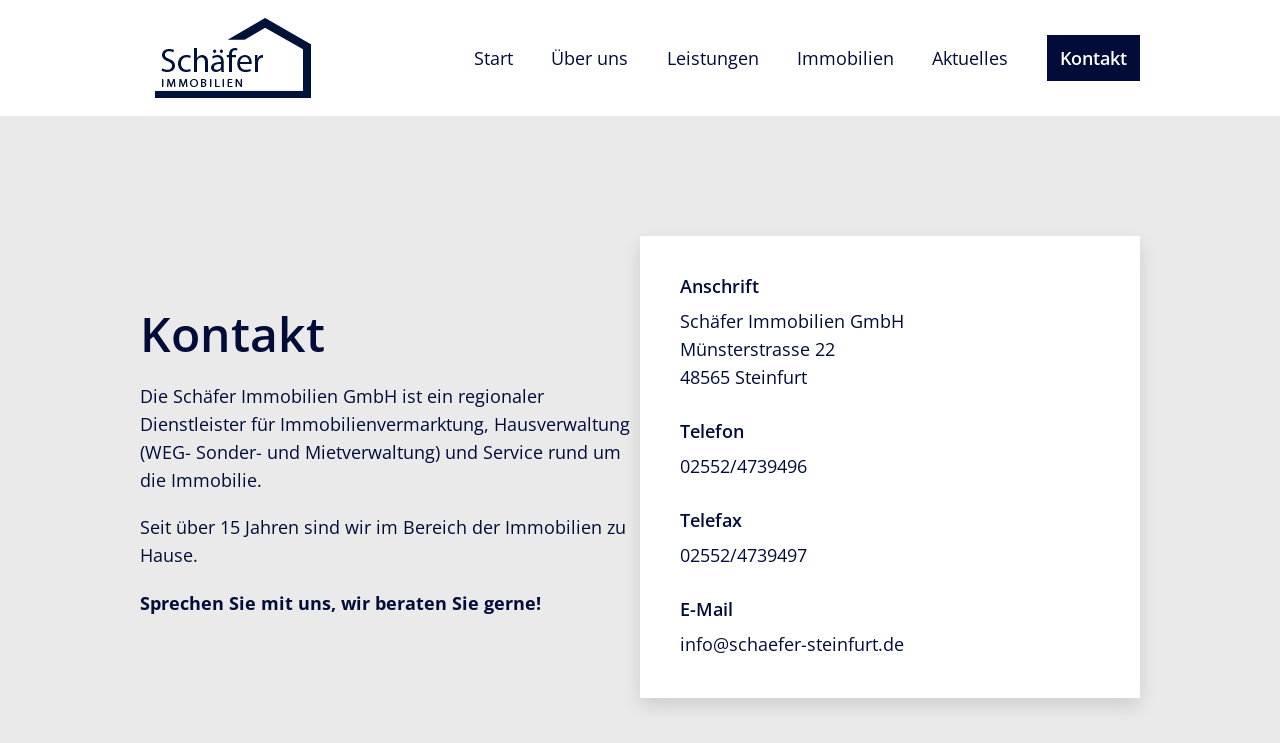

--- FILE ---
content_type: text/html; charset=UTF-8
request_url: https://schaefer-steinfurt.de/kontakt/
body_size: 53773
content:
<!doctype html>
<html lang="de" >
<head>
	<meta charset="UTF-8" />
	<meta name="viewport" content="width=device-width, initial-scale=1.0" />
	<meta name='robots' content='index, follow, max-image-preview:large, max-snippet:-1, max-video-preview:-1' />

	<!-- This site is optimized with the Yoast SEO plugin v20.6 - https://yoast.com/wordpress/plugins/seo/ -->
	<title>Kontakt - Schäfer Immobilien GmbH</title>
	<meta name="description" content="Sie möchten Ihre Immobilie verkaufen oder sind auf der Suche nach einem neuen Domiziel. Wir übernehmen das für Sie. So erreichen Sie uns!" />
	<link rel="canonical" href="https://schaefer-steinfurt.de/kontakt/" />
	<meta property="og:locale" content="de_DE" />
	<meta property="og:type" content="article" />
	<meta property="og:title" content="Kontakt - Schäfer Immobilien GmbH" />
	<meta property="og:description" content="Sie möchten Ihre Immobilie verkaufen oder sind auf der Suche nach einem neuen Domiziel. Wir übernehmen das für Sie. So erreichen Sie uns!" />
	<meta property="og:url" content="https://schaefer-steinfurt.de/kontakt/" />
	<meta property="og:site_name" content="Schäfer Immobilien GmbH" />
	<meta property="article:modified_time" content="2022-08-29T12:46:06+00:00" />
	<meta name="twitter:card" content="summary_large_image" />
	<meta name="twitter:label1" content="Geschätzte Lesezeit" />
	<meta name="twitter:data1" content="1 Minute" />
	<script type="application/ld+json" class="yoast-schema-graph">{"@context":"https://schema.org","@graph":[{"@type":"WebPage","@id":"https://schaefer-steinfurt.de/kontakt/","url":"https://schaefer-steinfurt.de/kontakt/","name":"Kontakt - Schäfer Immobilien GmbH","isPartOf":{"@id":"https://schaefer-steinfurt.de/#website"},"datePublished":"2017-06-23T23:26:14+00:00","dateModified":"2022-08-29T12:46:06+00:00","description":"Sie möchten Ihre Immobilie verkaufen oder sind auf der Suche nach einem neuen Domiziel. Wir übernehmen das für Sie. So erreichen Sie uns!","breadcrumb":{"@id":"https://schaefer-steinfurt.de/kontakt/#breadcrumb"},"inLanguage":"de","potentialAction":[{"@type":"ReadAction","target":["https://schaefer-steinfurt.de/kontakt/"]}]},{"@type":"BreadcrumbList","@id":"https://schaefer-steinfurt.de/kontakt/#breadcrumb","itemListElement":[{"@type":"ListItem","position":1,"name":"Startseite","item":"https://schaefer-steinfurt.de/"},{"@type":"ListItem","position":2,"name":"Kontakt"}]},{"@type":"WebSite","@id":"https://schaefer-steinfurt.de/#website","url":"https://schaefer-steinfurt.de/","name":"Schäfer Immobilien GmbH","description":"","publisher":{"@id":"https://schaefer-steinfurt.de/#organization"},"potentialAction":[{"@type":"SearchAction","target":{"@type":"EntryPoint","urlTemplate":"https://schaefer-steinfurt.de/?s={search_term_string}"},"query-input":"required name=search_term_string"}],"inLanguage":"de"},{"@type":"Organization","@id":"https://schaefer-steinfurt.de/#organization","name":"Schäfer Immobilien Service Steinfurt","url":"https://schaefer-steinfurt.de/","logo":{"@type":"ImageObject","inLanguage":"de","@id":"https://schaefer-steinfurt.de/#/schema/logo/image/","url":"","contentUrl":"","caption":"Schäfer Immobilien Service Steinfurt"},"image":{"@id":"https://schaefer-steinfurt.de/#/schema/logo/image/"}}]}</script>
	<!-- / Yoast SEO plugin. -->


<link rel='dns-prefetch' href='//s.w.org' />
<link rel="alternate" type="application/rss+xml" title="Schäfer Immobilien GmbH &raquo; Feed" href="https://schaefer-steinfurt.de/feed/" />
<link rel="alternate" type="application/rss+xml" title="Schäfer Immobilien GmbH &raquo; Kommentar-Feed" href="https://schaefer-steinfurt.de/comments/feed/" />
<script>
window._wpemojiSettings = {"baseUrl":"https:\/\/s.w.org\/images\/core\/emoji\/14.0.0\/72x72\/","ext":".png","svgUrl":"https:\/\/s.w.org\/images\/core\/emoji\/14.0.0\/svg\/","svgExt":".svg","source":{"concatemoji":"https:\/\/schaefer-steinfurt.de\/wp-includes\/js\/wp-emoji-release.min.js?ver=6.0.11"}};
/*! This file is auto-generated */
!function(e,a,t){var n,r,o,i=a.createElement("canvas"),p=i.getContext&&i.getContext("2d");function s(e,t){var a=String.fromCharCode,e=(p.clearRect(0,0,i.width,i.height),p.fillText(a.apply(this,e),0,0),i.toDataURL());return p.clearRect(0,0,i.width,i.height),p.fillText(a.apply(this,t),0,0),e===i.toDataURL()}function c(e){var t=a.createElement("script");t.src=e,t.defer=t.type="text/javascript",a.getElementsByTagName("head")[0].appendChild(t)}for(o=Array("flag","emoji"),t.supports={everything:!0,everythingExceptFlag:!0},r=0;r<o.length;r++)t.supports[o[r]]=function(e){if(!p||!p.fillText)return!1;switch(p.textBaseline="top",p.font="600 32px Arial",e){case"flag":return s([127987,65039,8205,9895,65039],[127987,65039,8203,9895,65039])?!1:!s([55356,56826,55356,56819],[55356,56826,8203,55356,56819])&&!s([55356,57332,56128,56423,56128,56418,56128,56421,56128,56430,56128,56423,56128,56447],[55356,57332,8203,56128,56423,8203,56128,56418,8203,56128,56421,8203,56128,56430,8203,56128,56423,8203,56128,56447]);case"emoji":return!s([129777,127995,8205,129778,127999],[129777,127995,8203,129778,127999])}return!1}(o[r]),t.supports.everything=t.supports.everything&&t.supports[o[r]],"flag"!==o[r]&&(t.supports.everythingExceptFlag=t.supports.everythingExceptFlag&&t.supports[o[r]]);t.supports.everythingExceptFlag=t.supports.everythingExceptFlag&&!t.supports.flag,t.DOMReady=!1,t.readyCallback=function(){t.DOMReady=!0},t.supports.everything||(n=function(){t.readyCallback()},a.addEventListener?(a.addEventListener("DOMContentLoaded",n,!1),e.addEventListener("load",n,!1)):(e.attachEvent("onload",n),a.attachEvent("onreadystatechange",function(){"complete"===a.readyState&&t.readyCallback()})),(e=t.source||{}).concatemoji?c(e.concatemoji):e.wpemoji&&e.twemoji&&(c(e.twemoji),c(e.wpemoji)))}(window,document,window._wpemojiSettings);
</script>
<style>
img.wp-smiley,
img.emoji {
	display: inline !important;
	border: none !important;
	box-shadow: none !important;
	height: 1em !important;
	width: 1em !important;
	margin: 0 0.07em !important;
	vertical-align: -0.1em !important;
	background: none !important;
	padding: 0 !important;
}
</style>
	<link rel='stylesheet' id='wp-block-library-css'  href='https://schaefer-steinfurt.de/wp-includes/css/dist/block-library/style.min.css?ver=6.0.11' media='all' />
<link rel='stylesheet' id='twentig-blocks-css'  href='https://schaefer-steinfurt.de/wp-content/plugins/twentig/dist/style-index.css?ver=75fec19f619acfe1994e' media='all' />
<link rel='stylesheet' id='twenty-twenty-one-custom-color-overrides-css'  href='https://schaefer-steinfurt.de/wp-content/themes/twentytwentyone/assets/css/custom-color-overrides.css?ver=2.7' media='all' />
<style id='twenty-twenty-one-custom-color-overrides-inline-css'>
:root .editor-styles-wrapper{--global--color-background: #eaeaea;--global--color-primary: #000;--global--color-secondary: #000;--button--color-background: #000;--button--color-text-hover: #000;}
</style>
<style id='global-styles-inline-css'>
body{--wp--preset--color--black: #000000;--wp--preset--color--cyan-bluish-gray: #abb8c3;--wp--preset--color--white: #FFFFFF;--wp--preset--color--pale-pink: #f78da7;--wp--preset--color--vivid-red: #cf2e2e;--wp--preset--color--luminous-vivid-orange: #ff6900;--wp--preset--color--luminous-vivid-amber: #fcb900;--wp--preset--color--light-green-cyan: #7bdcb5;--wp--preset--color--vivid-green-cyan: #00d084;--wp--preset--color--pale-cyan-blue: #8ed1fc;--wp--preset--color--vivid-cyan-blue: #0693e3;--wp--preset--color--vivid-purple: #9b51e0;--wp--preset--color--dark-gray: #28303D;--wp--preset--color--gray: #39414D;--wp--preset--color--green: #D1E4DD;--wp--preset--color--blue: #D1DFE4;--wp--preset--color--purple: #D1D1E4;--wp--preset--color--red: #E4D1D1;--wp--preset--color--orange: #E4DAD1;--wp--preset--color--yellow: #EEEADD;--wp--preset--color--subtle: #e0e0e0;--wp--preset--gradient--vivid-cyan-blue-to-vivid-purple: linear-gradient(135deg,rgba(6,147,227,1) 0%,rgb(155,81,224) 100%);--wp--preset--gradient--light-green-cyan-to-vivid-green-cyan: linear-gradient(135deg,rgb(122,220,180) 0%,rgb(0,208,130) 100%);--wp--preset--gradient--luminous-vivid-amber-to-luminous-vivid-orange: linear-gradient(135deg,rgba(252,185,0,1) 0%,rgba(255,105,0,1) 100%);--wp--preset--gradient--luminous-vivid-orange-to-vivid-red: linear-gradient(135deg,rgba(255,105,0,1) 0%,rgb(207,46,46) 100%);--wp--preset--gradient--very-light-gray-to-cyan-bluish-gray: linear-gradient(135deg,rgb(238,238,238) 0%,rgb(169,184,195) 100%);--wp--preset--gradient--cool-to-warm-spectrum: linear-gradient(135deg,rgb(74,234,220) 0%,rgb(151,120,209) 20%,rgb(207,42,186) 40%,rgb(238,44,130) 60%,rgb(251,105,98) 80%,rgb(254,248,76) 100%);--wp--preset--gradient--blush-light-purple: linear-gradient(135deg,rgb(255,206,236) 0%,rgb(152,150,240) 100%);--wp--preset--gradient--blush-bordeaux: linear-gradient(135deg,rgb(254,205,165) 0%,rgb(254,45,45) 50%,rgb(107,0,62) 100%);--wp--preset--gradient--luminous-dusk: linear-gradient(135deg,rgb(255,203,112) 0%,rgb(199,81,192) 50%,rgb(65,88,208) 100%);--wp--preset--gradient--pale-ocean: linear-gradient(135deg,rgb(255,245,203) 0%,rgb(182,227,212) 50%,rgb(51,167,181) 100%);--wp--preset--gradient--electric-grass: linear-gradient(135deg,rgb(202,248,128) 0%,rgb(113,206,126) 100%);--wp--preset--gradient--midnight: linear-gradient(135deg,rgb(2,3,129) 0%,rgb(40,116,252) 100%);--wp--preset--gradient--purple-to-yellow: linear-gradient(160deg, #D1D1E4 0%, #EEEADD 100%);--wp--preset--gradient--yellow-to-purple: linear-gradient(160deg, #EEEADD 0%, #D1D1E4 100%);--wp--preset--gradient--green-to-yellow: linear-gradient(160deg, #D1E4DD 0%, #EEEADD 100%);--wp--preset--gradient--yellow-to-green: linear-gradient(160deg, #EEEADD 0%, #D1E4DD 100%);--wp--preset--gradient--red-to-yellow: linear-gradient(160deg, #E4D1D1 0%, #EEEADD 100%);--wp--preset--gradient--yellow-to-red: linear-gradient(160deg, #EEEADD 0%, #E4D1D1 100%);--wp--preset--gradient--purple-to-red: linear-gradient(160deg, #D1D1E4 0%, #E4D1D1 100%);--wp--preset--gradient--red-to-purple: linear-gradient(160deg, #E4D1D1 0%, #D1D1E4 100%);--wp--preset--duotone--dark-grayscale: url('#wp-duotone-dark-grayscale');--wp--preset--duotone--grayscale: url('#wp-duotone-grayscale');--wp--preset--duotone--purple-yellow: url('#wp-duotone-purple-yellow');--wp--preset--duotone--blue-red: url('#wp-duotone-blue-red');--wp--preset--duotone--midnight: url('#wp-duotone-midnight');--wp--preset--duotone--magenta-yellow: url('#wp-duotone-magenta-yellow');--wp--preset--duotone--purple-green: url('#wp-duotone-purple-green');--wp--preset--duotone--blue-orange: url('#wp-duotone-blue-orange');--wp--preset--font-size--small: 16.2px;--wp--preset--font-size--medium: 20.25px;--wp--preset--font-size--large: 24px;--wp--preset--font-size--x-large: 42px;--wp--preset--font-size--extra-small: 14.4px;--wp--preset--font-size--normal: 18px;--wp--preset--font-size--h-3: 32px;--wp--preset--font-size--extra-large: 40px;--wp--preset--font-size--h-2: 48px;--wp--preset--font-size--huge: 56px;--wp--preset--font-size--gigantic: 144px;}.has-black-color{color: var(--wp--preset--color--black) !important;}.has-cyan-bluish-gray-color{color: var(--wp--preset--color--cyan-bluish-gray) !important;}.has-white-color{color: var(--wp--preset--color--white) !important;}.has-pale-pink-color{color: var(--wp--preset--color--pale-pink) !important;}.has-vivid-red-color{color: var(--wp--preset--color--vivid-red) !important;}.has-luminous-vivid-orange-color{color: var(--wp--preset--color--luminous-vivid-orange) !important;}.has-luminous-vivid-amber-color{color: var(--wp--preset--color--luminous-vivid-amber) !important;}.has-light-green-cyan-color{color: var(--wp--preset--color--light-green-cyan) !important;}.has-vivid-green-cyan-color{color: var(--wp--preset--color--vivid-green-cyan) !important;}.has-pale-cyan-blue-color{color: var(--wp--preset--color--pale-cyan-blue) !important;}.has-vivid-cyan-blue-color{color: var(--wp--preset--color--vivid-cyan-blue) !important;}.has-vivid-purple-color{color: var(--wp--preset--color--vivid-purple) !important;}.has-black-background-color{background-color: var(--wp--preset--color--black) !important;}.has-cyan-bluish-gray-background-color{background-color: var(--wp--preset--color--cyan-bluish-gray) !important;}.has-white-background-color{background-color: var(--wp--preset--color--white) !important;}.has-pale-pink-background-color{background-color: var(--wp--preset--color--pale-pink) !important;}.has-vivid-red-background-color{background-color: var(--wp--preset--color--vivid-red) !important;}.has-luminous-vivid-orange-background-color{background-color: var(--wp--preset--color--luminous-vivid-orange) !important;}.has-luminous-vivid-amber-background-color{background-color: var(--wp--preset--color--luminous-vivid-amber) !important;}.has-light-green-cyan-background-color{background-color: var(--wp--preset--color--light-green-cyan) !important;}.has-vivid-green-cyan-background-color{background-color: var(--wp--preset--color--vivid-green-cyan) !important;}.has-pale-cyan-blue-background-color{background-color: var(--wp--preset--color--pale-cyan-blue) !important;}.has-vivid-cyan-blue-background-color{background-color: var(--wp--preset--color--vivid-cyan-blue) !important;}.has-vivid-purple-background-color{background-color: var(--wp--preset--color--vivid-purple) !important;}.has-black-border-color{border-color: var(--wp--preset--color--black) !important;}.has-cyan-bluish-gray-border-color{border-color: var(--wp--preset--color--cyan-bluish-gray) !important;}.has-white-border-color{border-color: var(--wp--preset--color--white) !important;}.has-pale-pink-border-color{border-color: var(--wp--preset--color--pale-pink) !important;}.has-vivid-red-border-color{border-color: var(--wp--preset--color--vivid-red) !important;}.has-luminous-vivid-orange-border-color{border-color: var(--wp--preset--color--luminous-vivid-orange) !important;}.has-luminous-vivid-amber-border-color{border-color: var(--wp--preset--color--luminous-vivid-amber) !important;}.has-light-green-cyan-border-color{border-color: var(--wp--preset--color--light-green-cyan) !important;}.has-vivid-green-cyan-border-color{border-color: var(--wp--preset--color--vivid-green-cyan) !important;}.has-pale-cyan-blue-border-color{border-color: var(--wp--preset--color--pale-cyan-blue) !important;}.has-vivid-cyan-blue-border-color{border-color: var(--wp--preset--color--vivid-cyan-blue) !important;}.has-vivid-purple-border-color{border-color: var(--wp--preset--color--vivid-purple) !important;}.has-vivid-cyan-blue-to-vivid-purple-gradient-background{background: var(--wp--preset--gradient--vivid-cyan-blue-to-vivid-purple) !important;}.has-light-green-cyan-to-vivid-green-cyan-gradient-background{background: var(--wp--preset--gradient--light-green-cyan-to-vivid-green-cyan) !important;}.has-luminous-vivid-amber-to-luminous-vivid-orange-gradient-background{background: var(--wp--preset--gradient--luminous-vivid-amber-to-luminous-vivid-orange) !important;}.has-luminous-vivid-orange-to-vivid-red-gradient-background{background: var(--wp--preset--gradient--luminous-vivid-orange-to-vivid-red) !important;}.has-very-light-gray-to-cyan-bluish-gray-gradient-background{background: var(--wp--preset--gradient--very-light-gray-to-cyan-bluish-gray) !important;}.has-cool-to-warm-spectrum-gradient-background{background: var(--wp--preset--gradient--cool-to-warm-spectrum) !important;}.has-blush-light-purple-gradient-background{background: var(--wp--preset--gradient--blush-light-purple) !important;}.has-blush-bordeaux-gradient-background{background: var(--wp--preset--gradient--blush-bordeaux) !important;}.has-luminous-dusk-gradient-background{background: var(--wp--preset--gradient--luminous-dusk) !important;}.has-pale-ocean-gradient-background{background: var(--wp--preset--gradient--pale-ocean) !important;}.has-electric-grass-gradient-background{background: var(--wp--preset--gradient--electric-grass) !important;}.has-midnight-gradient-background{background: var(--wp--preset--gradient--midnight) !important;}.has-small-font-size{font-size: var(--wp--preset--font-size--small) !important;}.has-medium-font-size{font-size: var(--wp--preset--font-size--medium) !important;}.has-large-font-size{font-size: var(--wp--preset--font-size--large) !important;}.has-x-large-font-size{font-size: var(--wp--preset--font-size--x-large) !important;}
</style>
<link rel='stylesheet' id='twenty-twenty-one-style-css'  href='https://schaefer-steinfurt.de/wp-content/plugins/twentig/dist/css/twentytwentyone/theme-style.min.css?ver=1.5' media='all' />
<style id='twenty-twenty-one-style-inline-css'>
:root{--global--color-background: #eaeaea;--global--color-primary: #000;--global--color-secondary: #000;--button--color-background: #000;--button--color-text-hover: #000;}
</style>
<link rel='stylesheet' id='twenty-twenty-one-print-style-css'  href='https://schaefer-steinfurt.de/wp-content/themes/twentytwentyone/assets/css/print.css?ver=2.7' media='print' />
<link rel='stylesheet' id='twentig-twentyone-css'  href='https://schaefer-steinfurt.de/wp-content/plugins/twentig/dist/css/twentytwentyone/style.min.css?ver=1.4.7' media='all' />
<style id='twentig-twentyone-inline-css'>
.primary-navigation .menu-button a{text-decoration:none!important;padding-left:16px;padding-right:16px;font-weight:var(--button--font-weight);font-family:var(--button--font-family);border-radius:var(--button--border-radius);text-transform:none;letter-spacing:normal}#site-navigation .menu-button a,#site-navigation .menu-button a:focus{background-color:var(--header--color-text);color:var(--header--color-background,var(--global--color-background))}#site-navigation .menu-button a:hover,#site-navigation .menu-button a:focus{opacity:0.9;outline-offset:4px!important}.social-item + .menu-button,.menu-search + .social-item{margin-inline-start:25px}.menu-search + .menu-button{margin-inline-start:35px}.header-actions .menu-button:last-child{margin-inline-end:var(--primary-nav--padding)}.header-actions .social-item:first-child{margin-inline-start:calc(0px - var(--primary-nav--padding))}@media only screen and (max-width:481px){.primary-menu-container{display:block}ul.header-actions{margin-inline-start:0;padding-bottom:120px;justify-content:flex-start}.header-actions .menu-search{margin:0 0 35px;width:100%}.header-actions .menu-search:last-child{margin-bottom:0}.header-actions .search-field{width:100%;border-color:currentColor;font-size:var(--primary-nav--font-size-mobile)}.header-actions li.social-item{margin-inline-start:calc(0px - var(--primary-nav--padding))}.header-actions .social-item + .social-item{margin-inline-start:0}.header-actions .social-item a{padding:var(--primary-nav--padding)}.header-actions .menu-button{width:100%;margin:0}.header-actions .menu-button a{display:inline-block}.header-actions .social-item + .menu-button{margin-top:35px}.header-actions .menu-search + .menu-button{margin-top:15px}}#colophon{padding:0;max-width:none;color:var(--footer--color-text)}.footer-custom .has-text-color a:not(.wp-block-button__link){color:currentColor}.footer-custom>:not(.alignfull):not(.alignwide){max-width:var(--responsive--aligndefault-width);margin-left:auto;margin-right:auto}.widget-area{font-size:min(var(--footer--font-size),18px);color:var(--widgets--color-text,var(--footer--color-text))}.tw-footer-widgets-bg .widget-area{background-color:var(--widgets--color-background,var(--footer--color-background));max-width:none;padding:calc(1.333 * var(--global--spacing-vertical)) calc((100% - var(--responsive--alignwide-width)) / 2)}.tw-footer-widgets-full .widget-area{padding-left:var(--responsive--alignfull-padding);padding-right:var(--responsive--alignfull-padding);max-width:none}.tw-footer-monocolor .widget-area{padding-bottom:calc(0.666 * var(--global--spacing-vertical))}.widget-area .widget a{color:var(--widgets--color-link,var(--footer--color-link))}@media (max-width:481px){.widget-area>*{margin-top:var(--global--spacing-vertical);margin-bottom:var(--global--spacing-vertical)}}@media only screen and (max-width:1023px){.widget-area{column-gap:40px}}:root{--max--alignwide-width:1000px;--max--aligndefault-width:1000px;--font-base:'Open Sans',sans-serif;--global--font-size-base:1.125rem;--global--line-height-body:1.6;--font-headings:'Open Sans',sans-serif;--heading--font-weight:600;--heading--font-weight-page-title:600;--heading--font-weight-strong:600;--widget--font-weight-title:600;--global--font-size-xxl:3.5rem;--primary-nav--font-size:1.125rem;--primary-nav--font-weight:400;--button--padding-vertical:12px;--button--padding-horizontal:24px;--button--font-size:var(--global--font-size-sm);--archive-img-ratio:66.66667%;--global--color-primary:#010c39;--global--color-secondary:#010c39;--content--color--link:#010c39;--header--color-background:#ffffff;--header--color-text:#010c39;--header--color-link-hover:#010c39;--footer--color-background:#dddddd;--footer--color-text:#010c39;--footer--color-link:#010c39;--footer--color-link-hover:#010c39;--footer--color-link:#010c39;--footer--color-link-hover:#010c39;--widgets--color-background:#ffffff}:root{--logo--height:80px;--logo--height-mobile:42.67px}.site-footer a,.widget-area a{text-decoration:none}.site-footer a:hover,.widget-area a:hover,.site-footer a:focus,.widget-area a:focus{text-decoration:underline}.footer-navigation-wrapper li a:hover{text-decoration-style:solid}:root .has-subtle-background-color,:root .has-subtle-background-background-color{background-color:#e0e0e0}:root .has-subtle-color{color:#e0e0e0}:not(.has-text-color).has-green-background-color[class],:not(.has-text-color).has-blue-background-color[class],:not(.has-text-color).has-purple-background-color[class],:not(.has-text-color).has-red-background-color[class],:not(.has-text-color).has-orange-background-color[class],:not(.has-text-color).has-yellow-background-color[class]{color:var(--global--color-primary)}.footer-custom a{color:var(--footer--color-link)}#page input[type=submit],#page .wp-block-button:not(.is-style-outline) .wp-block-button__link:not(.has-background),.wp-block-file .wp-block-file__button{background-color:#010c39;border-color:#010c39;color:#ffffff}#page .wp-block-button.is-style-outline .wp-block-button__link:not(.has-background):not(.has-text-color){border-color:#010c39;color:#010c39}#site-navigation .menu-button a,#site-navigation .menu-button a:focus{background-color:#010c39;color:#ffffff}input[type=submit]:hover,input[type=submit]:focus,input[type=submit]:active,.wp-block-button:not(.is-style-outline) .wp-block-button__link:not(.has-background):hover,.wp-block-button:not(.is-style-outline) .wp-block-button__link:not(.has-background):focus,.wp-block-button:not(.is-style-outline) .wp-block-button__link:not(.has-background):active,.wp-block-button.is-style-outline .wp-block-button__link:not(.has-text-color):hover,.wp-block-button.is-style-outline .wp-block-button__link:not(.has-text-color):focus,.wp-block-button.is-style-outline .wp-block-button__link:not(.has-text-color):active,.wp-block-file .wp-block-file__button:hover,.wp-block-file .wp-block-file__button:focus,.wp-block-file .wp-block-file__button:active{background-color:#010c39!important;border-color:#010c39!important;color:#ffffff!important}#site-navigation .menu-button a:hover,#site-navigation .menu-button a:focus{opacity:1;background-color:#010c39!important;color:#ffffff!important}@media(max-width:651px){.site-logo .custom-logo{max-width:96px;max-height:none!important}}
</style>
<style id='twentig-webfonts-inline-css'>
/* cyrillic-ext */ @font-face{font-family:'Open Sans';font-style:italic;font-weight:400;font-stretch:100%;font-display:swap;src:url(https://schaefer-steinfurt.de/wp-content/fonts/open-sans/memQYaGs126MiZpBA-UFUIcVXSCEkx2cmqvXlWq8tWZ0Pw86hd0Rk8ZkWV0ewJER.woff2) format('woff2');unicode-range:U+0460-052F,U+1C80-1C88,U+20B4,U+2DE0-2DFF,U+A640-A69F,U+FE2E-FE2F}/* cyrillic */ @font-face{font-family:'Open Sans';font-style:italic;font-weight:400;font-stretch:100%;font-display:swap;src:url(https://schaefer-steinfurt.de/wp-content/fonts/open-sans/memQYaGs126MiZpBA-UFUIcVXSCEkx2cmqvXlWq8tWZ0Pw86hd0Rk8ZkWVQewJER.woff2) format('woff2');unicode-range:U+0301,U+0400-045F,U+0490-0491,U+04B0-04B1,U+2116}/* greek-ext */ @font-face{font-family:'Open Sans';font-style:italic;font-weight:400;font-stretch:100%;font-display:swap;src:url(https://schaefer-steinfurt.de/wp-content/fonts/open-sans/memQYaGs126MiZpBA-UFUIcVXSCEkx2cmqvXlWq8tWZ0Pw86hd0Rk8ZkWVwewJER.woff2) format('woff2');unicode-range:U+1F00-1FFF}/* greek */ @font-face{font-family:'Open Sans';font-style:italic;font-weight:400;font-stretch:100%;font-display:swap;src:url(https://schaefer-steinfurt.de/wp-content/fonts/open-sans/memQYaGs126MiZpBA-UFUIcVXSCEkx2cmqvXlWq8tWZ0Pw86hd0Rk8ZkWVMewJER.woff2) format('woff2');unicode-range:U+0370-03FF}/* hebrew */ @font-face{font-family:'Open Sans';font-style:italic;font-weight:400;font-stretch:100%;font-display:swap;src:url(https://schaefer-steinfurt.de/wp-content/fonts/open-sans/memQYaGs126MiZpBA-UFUIcVXSCEkx2cmqvXlWq8tWZ0Pw86hd0Rk8ZkWVIewJER.woff2) format('woff2');unicode-range:U+0590-05FF,U+200C-2010,U+20AA,U+25CC,U+FB1D-FB4F}/* vietnamese */ @font-face{font-family:'Open Sans';font-style:italic;font-weight:400;font-stretch:100%;font-display:swap;src:url(https://schaefer-steinfurt.de/wp-content/fonts/open-sans/memQYaGs126MiZpBA-UFUIcVXSCEkx2cmqvXlWq8tWZ0Pw86hd0Rk8ZkWV8ewJER.woff2) format('woff2');unicode-range:U+0102-0103,U+0110-0111,U+0128-0129,U+0168-0169,U+01A0-01A1,U+01AF-01B0,U+0300-0301,U+0303-0304,U+0308-0309,U+0323,U+0329,U+1EA0-1EF9,U+20AB}/* latin-ext */ @font-face{font-family:'Open Sans';font-style:italic;font-weight:400;font-stretch:100%;font-display:swap;src:url(https://schaefer-steinfurt.de/wp-content/fonts/open-sans/memQYaGs126MiZpBA-UFUIcVXSCEkx2cmqvXlWq8tWZ0Pw86hd0Rk8ZkWV4ewJER.woff2) format('woff2');unicode-range:U+0100-02AF,U+0304,U+0308,U+0329,U+1E00-1E9F,U+1EF2-1EFF,U+2020,U+20A0-20AB,U+20AD-20CF,U+2113,U+2C60-2C7F,U+A720-A7FF}/* latin */ @font-face{font-family:'Open Sans';font-style:italic;font-weight:400;font-stretch:100%;font-display:swap;src:url(https://schaefer-steinfurt.de/wp-content/fonts/open-sans/memQYaGs126MiZpBA-UFUIcVXSCEkx2cmqvXlWq8tWZ0Pw86hd0Rk8ZkWVAewA.woff2) format('woff2');unicode-range:U+0000-00FF,U+0131,U+0152-0153,U+02BB-02BC,U+02C6,U+02DA,U+02DC,U+0304,U+0308,U+0329,U+2000-206F,U+2074,U+20AC,U+2122,U+2191,U+2193,U+2212,U+2215,U+FEFF,U+FFFD}/* cyrillic-ext */ @font-face{font-family:'Open Sans';font-style:normal;font-weight:400;font-stretch:100%;font-display:swap;src:url(https://schaefer-steinfurt.de/wp-content/fonts/open-sans/memvYaGs126MiZpBA-UvWbX2vVnXBbObj2OVTSKmu1aB.woff2) format('woff2');unicode-range:U+0460-052F,U+1C80-1C88,U+20B4,U+2DE0-2DFF,U+A640-A69F,U+FE2E-FE2F}/* cyrillic */ @font-face{font-family:'Open Sans';font-style:normal;font-weight:400;font-stretch:100%;font-display:swap;src:url(https://schaefer-steinfurt.de/wp-content/fonts/open-sans/memvYaGs126MiZpBA-UvWbX2vVnXBbObj2OVTSumu1aB.woff2) format('woff2');unicode-range:U+0301,U+0400-045F,U+0490-0491,U+04B0-04B1,U+2116}/* greek-ext */ @font-face{font-family:'Open Sans';font-style:normal;font-weight:400;font-stretch:100%;font-display:swap;src:url(https://schaefer-steinfurt.de/wp-content/fonts/open-sans/memvYaGs126MiZpBA-UvWbX2vVnXBbObj2OVTSOmu1aB.woff2) format('woff2');unicode-range:U+1F00-1FFF}/* greek */ @font-face{font-family:'Open Sans';font-style:normal;font-weight:400;font-stretch:100%;font-display:swap;src:url(https://schaefer-steinfurt.de/wp-content/fonts/open-sans/memvYaGs126MiZpBA-UvWbX2vVnXBbObj2OVTSymu1aB.woff2) format('woff2');unicode-range:U+0370-03FF}/* hebrew */ @font-face{font-family:'Open Sans';font-style:normal;font-weight:400;font-stretch:100%;font-display:swap;src:url(https://schaefer-steinfurt.de/wp-content/fonts/open-sans/memvYaGs126MiZpBA-UvWbX2vVnXBbObj2OVTS2mu1aB.woff2) format('woff2');unicode-range:U+0590-05FF,U+200C-2010,U+20AA,U+25CC,U+FB1D-FB4F}/* vietnamese */ @font-face{font-family:'Open Sans';font-style:normal;font-weight:400;font-stretch:100%;font-display:swap;src:url(https://schaefer-steinfurt.de/wp-content/fonts/open-sans/memvYaGs126MiZpBA-UvWbX2vVnXBbObj2OVTSCmu1aB.woff2) format('woff2');unicode-range:U+0102-0103,U+0110-0111,U+0128-0129,U+0168-0169,U+01A0-01A1,U+01AF-01B0,U+0300-0301,U+0303-0304,U+0308-0309,U+0323,U+0329,U+1EA0-1EF9,U+20AB}/* latin-ext */ @font-face{font-family:'Open Sans';font-style:normal;font-weight:400;font-stretch:100%;font-display:swap;src:url(https://schaefer-steinfurt.de/wp-content/fonts/open-sans/memvYaGs126MiZpBA-UvWbX2vVnXBbObj2OVTSGmu1aB.woff2) format('woff2');unicode-range:U+0100-02AF,U+0304,U+0308,U+0329,U+1E00-1E9F,U+1EF2-1EFF,U+2020,U+20A0-20AB,U+20AD-20CF,U+2113,U+2C60-2C7F,U+A720-A7FF}/* latin */ @font-face{font-family:'Open Sans';font-style:normal;font-weight:400;font-stretch:100%;font-display:swap;src:url(https://schaefer-steinfurt.de/wp-content/fonts/open-sans/memvYaGs126MiZpBA-UvWbX2vVnXBbObj2OVTS-muw.woff2) format('woff2');unicode-range:U+0000-00FF,U+0131,U+0152-0153,U+02BB-02BC,U+02C6,U+02DA,U+02DC,U+0304,U+0308,U+0329,U+2000-206F,U+2074,U+20AC,U+2122,U+2191,U+2193,U+2212,U+2215,U+FEFF,U+FFFD}/* cyrillic-ext */ @font-face{font-family:'Open Sans';font-style:normal;font-weight:600;font-stretch:100%;font-display:swap;src:url(https://schaefer-steinfurt.de/wp-content/fonts/open-sans/memvYaGs126MiZpBA-UvWbX2vVnXBbObj2OVTSKmu1aB.woff2) format('woff2');unicode-range:U+0460-052F,U+1C80-1C88,U+20B4,U+2DE0-2DFF,U+A640-A69F,U+FE2E-FE2F}/* cyrillic */ @font-face{font-family:'Open Sans';font-style:normal;font-weight:600;font-stretch:100%;font-display:swap;src:url(https://schaefer-steinfurt.de/wp-content/fonts/open-sans/memvYaGs126MiZpBA-UvWbX2vVnXBbObj2OVTSumu1aB.woff2) format('woff2');unicode-range:U+0301,U+0400-045F,U+0490-0491,U+04B0-04B1,U+2116}/* greek-ext */ @font-face{font-family:'Open Sans';font-style:normal;font-weight:600;font-stretch:100%;font-display:swap;src:url(https://schaefer-steinfurt.de/wp-content/fonts/open-sans/memvYaGs126MiZpBA-UvWbX2vVnXBbObj2OVTSOmu1aB.woff2) format('woff2');unicode-range:U+1F00-1FFF}/* greek */ @font-face{font-family:'Open Sans';font-style:normal;font-weight:600;font-stretch:100%;font-display:swap;src:url(https://schaefer-steinfurt.de/wp-content/fonts/open-sans/memvYaGs126MiZpBA-UvWbX2vVnXBbObj2OVTSymu1aB.woff2) format('woff2');unicode-range:U+0370-03FF}/* hebrew */ @font-face{font-family:'Open Sans';font-style:normal;font-weight:600;font-stretch:100%;font-display:swap;src:url(https://schaefer-steinfurt.de/wp-content/fonts/open-sans/memvYaGs126MiZpBA-UvWbX2vVnXBbObj2OVTS2mu1aB.woff2) format('woff2');unicode-range:U+0590-05FF,U+200C-2010,U+20AA,U+25CC,U+FB1D-FB4F}/* vietnamese */ @font-face{font-family:'Open Sans';font-style:normal;font-weight:600;font-stretch:100%;font-display:swap;src:url(https://schaefer-steinfurt.de/wp-content/fonts/open-sans/memvYaGs126MiZpBA-UvWbX2vVnXBbObj2OVTSCmu1aB.woff2) format('woff2');unicode-range:U+0102-0103,U+0110-0111,U+0128-0129,U+0168-0169,U+01A0-01A1,U+01AF-01B0,U+0300-0301,U+0303-0304,U+0308-0309,U+0323,U+0329,U+1EA0-1EF9,U+20AB}/* latin-ext */ @font-face{font-family:'Open Sans';font-style:normal;font-weight:600;font-stretch:100%;font-display:swap;src:url(https://schaefer-steinfurt.de/wp-content/fonts/open-sans/memvYaGs126MiZpBA-UvWbX2vVnXBbObj2OVTSGmu1aB.woff2) format('woff2');unicode-range:U+0100-02AF,U+0304,U+0308,U+0329,U+1E00-1E9F,U+1EF2-1EFF,U+2020,U+20A0-20AB,U+20AD-20CF,U+2113,U+2C60-2C7F,U+A720-A7FF}/* latin */ @font-face{font-family:'Open Sans';font-style:normal;font-weight:600;font-stretch:100%;font-display:swap;src:url(https://schaefer-steinfurt.de/wp-content/fonts/open-sans/memvYaGs126MiZpBA-UvWbX2vVnXBbObj2OVTS-muw.woff2) format('woff2');unicode-range:U+0000-00FF,U+0131,U+0152-0153,U+02BB-02BC,U+02C6,U+02DA,U+02DC,U+0304,U+0308,U+0329,U+2000-206F,U+2074,U+20AC,U+2122,U+2191,U+2193,U+2212,U+2215,U+FEFF,U+FFFD}/* cyrillic-ext */ @font-face{font-family:'Open Sans';font-style:normal;font-weight:700;font-stretch:100%;font-display:swap;src:url(https://schaefer-steinfurt.de/wp-content/fonts/open-sans/memvYaGs126MiZpBA-UvWbX2vVnXBbObj2OVTSKmu1aB.woff2) format('woff2');unicode-range:U+0460-052F,U+1C80-1C88,U+20B4,U+2DE0-2DFF,U+A640-A69F,U+FE2E-FE2F}/* cyrillic */ @font-face{font-family:'Open Sans';font-style:normal;font-weight:700;font-stretch:100%;font-display:swap;src:url(https://schaefer-steinfurt.de/wp-content/fonts/open-sans/memvYaGs126MiZpBA-UvWbX2vVnXBbObj2OVTSumu1aB.woff2) format('woff2');unicode-range:U+0301,U+0400-045F,U+0490-0491,U+04B0-04B1,U+2116}/* greek-ext */ @font-face{font-family:'Open Sans';font-style:normal;font-weight:700;font-stretch:100%;font-display:swap;src:url(https://schaefer-steinfurt.de/wp-content/fonts/open-sans/memvYaGs126MiZpBA-UvWbX2vVnXBbObj2OVTSOmu1aB.woff2) format('woff2');unicode-range:U+1F00-1FFF}/* greek */ @font-face{font-family:'Open Sans';font-style:normal;font-weight:700;font-stretch:100%;font-display:swap;src:url(https://schaefer-steinfurt.de/wp-content/fonts/open-sans/memvYaGs126MiZpBA-UvWbX2vVnXBbObj2OVTSymu1aB.woff2) format('woff2');unicode-range:U+0370-03FF}/* hebrew */ @font-face{font-family:'Open Sans';font-style:normal;font-weight:700;font-stretch:100%;font-display:swap;src:url(https://schaefer-steinfurt.de/wp-content/fonts/open-sans/memvYaGs126MiZpBA-UvWbX2vVnXBbObj2OVTS2mu1aB.woff2) format('woff2');unicode-range:U+0590-05FF,U+200C-2010,U+20AA,U+25CC,U+FB1D-FB4F}/* vietnamese */ @font-face{font-family:'Open Sans';font-style:normal;font-weight:700;font-stretch:100%;font-display:swap;src:url(https://schaefer-steinfurt.de/wp-content/fonts/open-sans/memvYaGs126MiZpBA-UvWbX2vVnXBbObj2OVTSCmu1aB.woff2) format('woff2');unicode-range:U+0102-0103,U+0110-0111,U+0128-0129,U+0168-0169,U+01A0-01A1,U+01AF-01B0,U+0300-0301,U+0303-0304,U+0308-0309,U+0323,U+0329,U+1EA0-1EF9,U+20AB}/* latin-ext */ @font-face{font-family:'Open Sans';font-style:normal;font-weight:700;font-stretch:100%;font-display:swap;src:url(https://schaefer-steinfurt.de/wp-content/fonts/open-sans/memvYaGs126MiZpBA-UvWbX2vVnXBbObj2OVTSGmu1aB.woff2) format('woff2');unicode-range:U+0100-02AF,U+0304,U+0308,U+0329,U+1E00-1E9F,U+1EF2-1EFF,U+2020,U+20A0-20AB,U+20AD-20CF,U+2113,U+2C60-2C7F,U+A720-A7FF}/* latin */ @font-face{font-family:'Open Sans';font-style:normal;font-weight:700;font-stretch:100%;font-display:swap;src:url(https://schaefer-steinfurt.de/wp-content/fonts/open-sans/memvYaGs126MiZpBA-UvWbX2vVnXBbObj2OVTS-muw.woff2) format('woff2');unicode-range:U+0000-00FF,U+0131,U+0152-0153,U+02BB-02BC,U+02C6,U+02DA,U+02DC,U+0304,U+0308,U+0329,U+2000-206F,U+2074,U+20AC,U+2122,U+2191,U+2193,U+2212,U+2215,U+FEFF,U+FFFD}
</style>
<link rel="https://api.w.org/" href="https://schaefer-steinfurt.de/wp-json/" /><link rel="alternate" type="application/json" href="https://schaefer-steinfurt.de/wp-json/wp/v2/pages/155" /><link rel="EditURI" type="application/rsd+xml" title="RSD" href="https://schaefer-steinfurt.de/xmlrpc.php?rsd" />
<link rel="wlwmanifest" type="application/wlwmanifest+xml" href="https://schaefer-steinfurt.de/wp-includes/wlwmanifest.xml" /> 
<meta name="generator" content="WordPress 6.0.11" />
<link rel='shortlink' href='https://schaefer-steinfurt.de/?p=155' />
<link rel="alternate" type="application/json+oembed" href="https://schaefer-steinfurt.de/wp-json/oembed/1.0/embed?url=https%3A%2F%2Fschaefer-steinfurt.de%2Fkontakt%2F" />
<link rel="alternate" type="text/xml+oembed" href="https://schaefer-steinfurt.de/wp-json/oembed/1.0/embed?url=https%3A%2F%2Fschaefer-steinfurt.de%2Fkontakt%2F&#038;format=xml" />
<style id="custom-background-css">
body.custom-background { background-color: #eaeaea; }
</style>
	<link rel="icon" href="https://schaefer-steinfurt.de/wp-content/uploads/2019/08/cropped-immobilien-service-steinfurt-logo-32x32.png" sizes="32x32" />
<link rel="icon" href="https://schaefer-steinfurt.de/wp-content/uploads/2019/08/cropped-immobilien-service-steinfurt-logo-192x192.png" sizes="192x192" />
<link rel="apple-touch-icon" href="https://schaefer-steinfurt.de/wp-content/uploads/2019/08/cropped-immobilien-service-steinfurt-logo-180x180.png" />
<meta name="msapplication-TileImage" content="https://schaefer-steinfurt.de/wp-content/uploads/2019/08/cropped-immobilien-service-steinfurt-logo-270x270.png" />
</head>

<body class="page-template page-template-tw-no-title page-template-tw-no-title-php page page-id-155 page-parent custom-background wp-custom-logo wp-embed-responsive is-light-theme no-js singular has-main-navigation tw-no-title tw-header-layout-menu-right tw-header-bg tw-header-sticky tw-header-break-mobile tw-header-padding-small tw-nav-spacing-large tw-nav-hover-border tw-footer-bg tw-footer-widgets-bg tw-link-minimal tw-no-meta-label tw-title-no-border">
<svg xmlns="http://www.w3.org/2000/svg" viewBox="0 0 0 0" width="0" height="0" focusable="false" role="none" style="visibility: hidden; position: absolute; left: -9999px; overflow: hidden;" ><defs><filter id="wp-duotone-dark-grayscale"><feColorMatrix color-interpolation-filters="sRGB" type="matrix" values=" .299 .587 .114 0 0 .299 .587 .114 0 0 .299 .587 .114 0 0 .299 .587 .114 0 0 " /><feComponentTransfer color-interpolation-filters="sRGB" ><feFuncR type="table" tableValues="0 0.49803921568627" /><feFuncG type="table" tableValues="0 0.49803921568627" /><feFuncB type="table" tableValues="0 0.49803921568627" /><feFuncA type="table" tableValues="1 1" /></feComponentTransfer><feComposite in2="SourceGraphic" operator="in" /></filter></defs></svg><svg xmlns="http://www.w3.org/2000/svg" viewBox="0 0 0 0" width="0" height="0" focusable="false" role="none" style="visibility: hidden; position: absolute; left: -9999px; overflow: hidden;" ><defs><filter id="wp-duotone-grayscale"><feColorMatrix color-interpolation-filters="sRGB" type="matrix" values=" .299 .587 .114 0 0 .299 .587 .114 0 0 .299 .587 .114 0 0 .299 .587 .114 0 0 " /><feComponentTransfer color-interpolation-filters="sRGB" ><feFuncR type="table" tableValues="0 1" /><feFuncG type="table" tableValues="0 1" /><feFuncB type="table" tableValues="0 1" /><feFuncA type="table" tableValues="1 1" /></feComponentTransfer><feComposite in2="SourceGraphic" operator="in" /></filter></defs></svg><svg xmlns="http://www.w3.org/2000/svg" viewBox="0 0 0 0" width="0" height="0" focusable="false" role="none" style="visibility: hidden; position: absolute; left: -9999px; overflow: hidden;" ><defs><filter id="wp-duotone-purple-yellow"><feColorMatrix color-interpolation-filters="sRGB" type="matrix" values=" .299 .587 .114 0 0 .299 .587 .114 0 0 .299 .587 .114 0 0 .299 .587 .114 0 0 " /><feComponentTransfer color-interpolation-filters="sRGB" ><feFuncR type="table" tableValues="0.54901960784314 0.98823529411765" /><feFuncG type="table" tableValues="0 1" /><feFuncB type="table" tableValues="0.71764705882353 0.25490196078431" /><feFuncA type="table" tableValues="1 1" /></feComponentTransfer><feComposite in2="SourceGraphic" operator="in" /></filter></defs></svg><svg xmlns="http://www.w3.org/2000/svg" viewBox="0 0 0 0" width="0" height="0" focusable="false" role="none" style="visibility: hidden; position: absolute; left: -9999px; overflow: hidden;" ><defs><filter id="wp-duotone-blue-red"><feColorMatrix color-interpolation-filters="sRGB" type="matrix" values=" .299 .587 .114 0 0 .299 .587 .114 0 0 .299 .587 .114 0 0 .299 .587 .114 0 0 " /><feComponentTransfer color-interpolation-filters="sRGB" ><feFuncR type="table" tableValues="0 1" /><feFuncG type="table" tableValues="0 0.27843137254902" /><feFuncB type="table" tableValues="0.5921568627451 0.27843137254902" /><feFuncA type="table" tableValues="1 1" /></feComponentTransfer><feComposite in2="SourceGraphic" operator="in" /></filter></defs></svg><svg xmlns="http://www.w3.org/2000/svg" viewBox="0 0 0 0" width="0" height="0" focusable="false" role="none" style="visibility: hidden; position: absolute; left: -9999px; overflow: hidden;" ><defs><filter id="wp-duotone-midnight"><feColorMatrix color-interpolation-filters="sRGB" type="matrix" values=" .299 .587 .114 0 0 .299 .587 .114 0 0 .299 .587 .114 0 0 .299 .587 .114 0 0 " /><feComponentTransfer color-interpolation-filters="sRGB" ><feFuncR type="table" tableValues="0 0" /><feFuncG type="table" tableValues="0 0.64705882352941" /><feFuncB type="table" tableValues="0 1" /><feFuncA type="table" tableValues="1 1" /></feComponentTransfer><feComposite in2="SourceGraphic" operator="in" /></filter></defs></svg><svg xmlns="http://www.w3.org/2000/svg" viewBox="0 0 0 0" width="0" height="0" focusable="false" role="none" style="visibility: hidden; position: absolute; left: -9999px; overflow: hidden;" ><defs><filter id="wp-duotone-magenta-yellow"><feColorMatrix color-interpolation-filters="sRGB" type="matrix" values=" .299 .587 .114 0 0 .299 .587 .114 0 0 .299 .587 .114 0 0 .299 .587 .114 0 0 " /><feComponentTransfer color-interpolation-filters="sRGB" ><feFuncR type="table" tableValues="0.78039215686275 1" /><feFuncG type="table" tableValues="0 0.94901960784314" /><feFuncB type="table" tableValues="0.35294117647059 0.47058823529412" /><feFuncA type="table" tableValues="1 1" /></feComponentTransfer><feComposite in2="SourceGraphic" operator="in" /></filter></defs></svg><svg xmlns="http://www.w3.org/2000/svg" viewBox="0 0 0 0" width="0" height="0" focusable="false" role="none" style="visibility: hidden; position: absolute; left: -9999px; overflow: hidden;" ><defs><filter id="wp-duotone-purple-green"><feColorMatrix color-interpolation-filters="sRGB" type="matrix" values=" .299 .587 .114 0 0 .299 .587 .114 0 0 .299 .587 .114 0 0 .299 .587 .114 0 0 " /><feComponentTransfer color-interpolation-filters="sRGB" ><feFuncR type="table" tableValues="0.65098039215686 0.40392156862745" /><feFuncG type="table" tableValues="0 1" /><feFuncB type="table" tableValues="0.44705882352941 0.4" /><feFuncA type="table" tableValues="1 1" /></feComponentTransfer><feComposite in2="SourceGraphic" operator="in" /></filter></defs></svg><svg xmlns="http://www.w3.org/2000/svg" viewBox="0 0 0 0" width="0" height="0" focusable="false" role="none" style="visibility: hidden; position: absolute; left: -9999px; overflow: hidden;" ><defs><filter id="wp-duotone-blue-orange"><feColorMatrix color-interpolation-filters="sRGB" type="matrix" values=" .299 .587 .114 0 0 .299 .587 .114 0 0 .299 .587 .114 0 0 .299 .587 .114 0 0 " /><feComponentTransfer color-interpolation-filters="sRGB" ><feFuncR type="table" tableValues="0.098039215686275 1" /><feFuncG type="table" tableValues="0 0.66274509803922" /><feFuncB type="table" tableValues="0.84705882352941 0.41960784313725" /><feFuncA type="table" tableValues="1 1" /></feComponentTransfer><feComposite in2="SourceGraphic" operator="in" /></filter></defs></svg><div id="page" class="site">
	<a class="skip-link screen-reader-text" href="#content">
		Zum Inhalt springen	</a>

	
<header id="masthead" class="site-header has-logo has-menu">

	

<div class="site-branding">

			<div class="site-logo"><a href="https://schaefer-steinfurt.de/" class="custom-logo-link" rel="home"><img width="180" height="80" src="https://schaefer-steinfurt.de/wp-content/uploads/2019/08/cropped-immobilien-service-steinfurt-logo-1.png" class="custom-logo" alt="Schäfer Immobilien GmbH" /></a></div>
	
						<p class="screen-reader-text"><a href="https://schaefer-steinfurt.de/" rel="home">Schäfer Immobilien GmbH</a></p>
			
	</div><!-- .site-branding -->
	
	<nav id="site-navigation" class="primary-navigation" aria-label="Primäres Menü">
		<div class="menu-button-container">
			<button id="primary-mobile-menu" class="button" aria-controls="primary-menu-list" aria-expanded="false">
				<span class="dropdown-icon open">Menü					<svg class="svg-icon" width="24" height="24" aria-hidden="true" role="img" focusable="false" viewBox="0 0 24 24" fill="none" xmlns="http://www.w3.org/2000/svg"><path fill-rule="evenodd" clip-rule="evenodd" d="M4.5 6H19.5V7.5H4.5V6ZM4.5 12H19.5V13.5H4.5V12ZM19.5 18H4.5V19.5H19.5V18Z" fill="currentColor"/></svg>				</span>
				<span class="dropdown-icon close">Schließen					<svg class="svg-icon" width="24" height="24" aria-hidden="true" role="img" focusable="false" viewBox="0 0 24 24" fill="none" xmlns="http://www.w3.org/2000/svg"><path fill-rule="evenodd" clip-rule="evenodd" d="M12 10.9394L5.53033 4.46973L4.46967 5.53039L10.9393 12.0001L4.46967 18.4697L5.53033 19.5304L12 13.0607L18.4697 19.5304L19.5303 18.4697L13.0607 12.0001L19.5303 5.53039L18.4697 4.46973L12 10.9394Z" fill="currentColor"/></svg>				</span>
			</button><!-- #primary-mobile-menu -->
		</div><!-- .menu-button-container -->
		<div class="primary-menu-container"><ul id="primary-menu-list" class="menu-wrapper"><li id="menu-item-4562" class="menu-item menu-item-type-post_type menu-item-object-page menu-item-home menu-item-4562"><a href="https://schaefer-steinfurt.de/">Start</a></li>
<li id="menu-item-5851" class="menu-item menu-item-type-post_type menu-item-object-page menu-item-5851"><a href="https://schaefer-steinfurt.de/ueber-uns/">Über uns</a></li>
<li id="menu-item-5659" class="menu-item menu-item-type-post_type menu-item-object-page menu-item-5659"><a href="https://schaefer-steinfurt.de/leistungen/">Leistungen</a></li>
<li id="menu-item-5800" class="menu-item menu-item-type-taxonomy menu-item-object-category menu-item-5800"><a href="https://schaefer-steinfurt.de/immobilien/">Immobilien</a></li>
<li id="menu-item-5803" class="menu-item menu-item-type-taxonomy menu-item-object-category menu-item-5803"><a href="https://schaefer-steinfurt.de/aktuelles/">Aktuelles</a></li>
</ul><ul class="header-actions"><li id="menu-item-5660" class="menu-item menu-item-type-post_type menu-item-object-page current-menu-item page_item page-item-155 current_page_item menu-button menu-item-5660"><a href="https://schaefer-steinfurt.de/kontakt/" aria-current="page">Kontakt</a></li>
</ul></div>	</nav><!-- #site-navigation -->
	
</header><!-- #masthead -->

	<div id="content" class="site-content">
		<div id="primary" class="content-area">
			<main id="main" class="site-main">

	<article id="post-155" class="post-155 page type-page status-publish hentry entry">

		<div class="entry-content">
			
<div class="wp-container-5 wp-block-group alignfull"><div class="wp-block-group__inner-container">
<div class="wp-container-4 wp-block-columns alignwide are-vertically-aligned-center tw-gutter-large tw-cols-stack-md">
<div class="wp-container-1 wp-block-column is-vertically-aligned-center">
<h2>Kontakt</h2>



<p>Die Schäfer Immobilien GmbH ist ein regionaler Dienstleister für Immobilienvermarktung, Hausverwaltung (WEG- Sonder- und Mietverwaltung) und Service rund um die Immobilie. </p>



<p>Seit über 15 Jahren sind wir im Bereich der Immobilien zu Hause.</p>



<p><strong>Sprechen Sie mit uns, wir beraten Sie gerne!</strong></p>
</div>



<div class="wp-container-3 wp-block-column is-vertically-aligned-center">
<div class="wp-container-2 wp-block-group has-white-background-color has-background tw-shadow"><div class="wp-block-group__inner-container">
<h3 class="tw-mb-2 has-normal-font-size">Anschrift</h3>



<p>Schäfer Immobilien GmbH<br>Münsterstrasse 22<br>48565 Steinfurt</p>



<h3 class="tw-mb-2 has-normal-font-size">Telefon</h3>



<p>02552/4739496</p>



<h3 class="tw-mb-2 has-normal-font-size">Telefax</h3>



<p>02552/4739497</p>



<h3 class="tw-mb-2 has-normal-font-size">E-Mail</h3>



<p class="tw-link-hover-underline"><a href="mailto:info@schaefer-steinfurt.de">info@schaefer-steinfurt.de</a></p>
</div></div>
</div>
</div>
</div></div>


<p></p>		</div><!-- .entry-content -->

	</article><!-- #post-155 -->

	
			</main><!-- #main -->

			
			</div><!-- #primary -->
	</div><!-- #content -->

	
	<aside class="widget-area">
		<section id="media_image-2" class="widget widget_media_image"><img width="180" height="80" src="https://schaefer-steinfurt.de/wp-content/uploads/2019/08/immobilien-service-steinfurt-logo.png" class="image wp-image-5079  attachment-full size-full" alt="" loading="lazy" style="max-width: 100%; height: auto;" srcset="https://schaefer-steinfurt.de/wp-content/uploads/2019/08/immobilien-service-steinfurt-logo.png 180w, https://schaefer-steinfurt.de/wp-content/uploads/2019/08/immobilien-service-steinfurt-logo-150x67.png 150w" sizes="(max-width: 180px) 100vw, 180px" /></section><section id="text-2" class="widget widget_text"><h2 class="widget-title">Schäfer Immobilien GmbH</h2>			<div class="textwidget"><p>Münsterstrasse 22<br />
48565 Steinfurt</p>
<p>&nbsp;</p>
<p>Telefon: 02552/4739496<br />
Telefax: 02552/4739597<br />
E-Mail: <a href="mailto:info@schaefer-steinfurt.de">info@schaefer-steinfurt.de</a></p>
</div>
		</section><section id="nav_menu-1" class="widget widget_nav_menu"><h2 class="widget-title">Navigation</h2><nav class="menu-footer-widget-menu-container" aria-label="Navigation"><ul id="menu-footer-widget-menu" class="menu"><li id="menu-item-5852" class="menu-item menu-item-type-post_type menu-item-object-page menu-item-home menu-item-5852"><a href="https://schaefer-steinfurt.de/">Home</a></li>
<li id="menu-item-5854" class="menu-item menu-item-type-post_type menu-item-object-page menu-item-5854"><a href="https://schaefer-steinfurt.de/ueber-uns/">Über uns</a></li>
<li id="menu-item-5853" class="menu-item menu-item-type-post_type menu-item-object-page menu-item-5853"><a href="https://schaefer-steinfurt.de/leistungen/">Leistungen</a></li>
<li id="menu-item-5724" class="menu-item menu-item-type-post_type menu-item-object-page menu-item-5724"><a href="https://schaefer-steinfurt.de/immobilien_2/">Immobilien</a></li>
<li id="menu-item-4426" class="menu-item menu-item-type-post_type menu-item-object-page menu-item-4426"><a href="https://schaefer-steinfurt.de/aktuelles/">Aktuelles</a></li>
<li id="menu-item-4425" class="menu-item menu-item-type-post_type menu-item-object-page current-menu-item page_item page-item-155 current_page_item menu-item-4425"><a href="https://schaefer-steinfurt.de/kontakt/" aria-current="page">Kontakt</a></li>
<li id="menu-item-4864" class="menu-item menu-item-type-post_type menu-item-object-page menu-item-4864"><a href="https://schaefer-steinfurt.de/kontakt/impressum/">Impressum</a></li>
<li id="menu-item-4865" class="menu-item menu-item-type-post_type menu-item-object-page menu-item-privacy-policy menu-item-4865"><a href="https://schaefer-steinfurt.de/kontakt/datenschutzerklaerung/">Datenschutz</a></li>
</ul></nav></section>	</aside><!-- .widget-area -->

	
			<footer id="colophon" class="site-footer footer-custom">
							
		</footer><!-- #site-footer -->

	
	</div><!-- #page -->

	<script>
document.body.classList.remove('no-js');
//# sourceURL=twenty_twenty_one_supports_js
</script>
<script>
		if ( -1 !== navigator.userAgent.indexOf('MSIE') || -1 !== navigator.appVersion.indexOf('Trident/') ) {
			document.body.classList.add('is-IE');
		}
	//# sourceURL=twentytwentyone_add_ie_class
</script>
	<script>
	(function() {
		document.addEventListener( 'click', function( event ) {
			if ( event.target.hash && event.target.hash.includes( '#' ) && ! document.getElementById( 'site-navigation' ).contains( event.target ) ) {
				var mobileButton = document.getElementById( 'primary-mobile-menu' );
				twentytwentyoneToggleAriaExpanded( mobileButton );
			}
		} );
	})();
	</script>
	<style>.wp-container-1 > .alignleft { float: left; margin-inline-start: 0; margin-inline-end: 2em; }.wp-container-1 > .alignright { float: right; margin-inline-start: 2em; margin-inline-end: 0; }.wp-container-1 > .aligncenter { margin-left: auto !important; margin-right: auto !important; }</style>
<style>.wp-container-2 > .alignleft { float: left; margin-inline-start: 0; margin-inline-end: 2em; }.wp-container-2 > .alignright { float: right; margin-inline-start: 2em; margin-inline-end: 0; }.wp-container-2 > .aligncenter { margin-left: auto !important; margin-right: auto !important; }</style>
<style>.wp-container-3 > .alignleft { float: left; margin-inline-start: 0; margin-inline-end: 2em; }.wp-container-3 > .alignright { float: right; margin-inline-start: 2em; margin-inline-end: 0; }.wp-container-3 > .aligncenter { margin-left: auto !important; margin-right: auto !important; }</style>
<style>.wp-container-4 {display: flex;gap: 2em;flex-wrap: nowrap;align-items: center;}.wp-container-4 > * { margin: 0; }</style>
<style>.wp-container-5 > .alignleft { float: left; margin-inline-start: 0; margin-inline-end: 2em; }.wp-container-5 > .alignright { float: right; margin-inline-start: 2em; margin-inline-end: 0; }.wp-container-5 > .aligncenter { margin-left: auto !important; margin-right: auto !important; }</style>
<script id='twenty-twenty-one-ie11-polyfills-js-after'>
( Element.prototype.matches && Element.prototype.closest && window.NodeList && NodeList.prototype.forEach ) || document.write( '<script src="https://schaefer-steinfurt.de/wp-content/themes/twentytwentyone/assets/js/polyfills.js?ver=2.7"></scr' + 'ipt>' );
</script>
<script src='https://schaefer-steinfurt.de/wp-content/themes/twentytwentyone/assets/js/primary-navigation.js?ver=2.7' id='twenty-twenty-one-primary-navigation-script-js'></script>
<script src='https://schaefer-steinfurt.de/wp-content/themes/twentytwentyone/assets/js/responsive-embeds.js?ver=2.7' id='twenty-twenty-one-responsive-embeds-script-js'></script>
<script src='https://schaefer-steinfurt.de/wp-content/plugins/twentig/dist/js/twentig-twentytwentyone.min.js?ver=1.0' id='twentig-twentyone-js'></script>

</body>
</html>

	

--- FILE ---
content_type: text/javascript
request_url: https://schaefer-steinfurt.de/wp-content/plugins/twentig/dist/js/twentig-twentytwentyone.min.js?ver=1.0
body_size: 1216
content:
(function(){function hasClass(el,cls){if(el.classList.contains(cls)){return true}return false}function throttle(func,wait,options){var now=Date.now||function(){return(new Date).getTime()};var timeout,context,args,result;var previous=0;if(!options)options={};var later=function(){previous=options.leading===false?0:now();timeout=null;result=func.apply(context,args);if(!timeout)context=args=null};var throttled=function(){var _now=now();if(!previous&&options.leading===false)previous=_now;var remaining=wait-(_now-previous);context=this;args=arguments;if(remaining<=0||remaining>wait){if(timeout){clearTimeout(timeout);timeout=null}previous=_now;result=func.apply(context,args);if(!timeout)context=args=null}else if(!timeout&&options.trailing!==false){timeout=setTimeout(later,remaining)}return result};return throttled}document.addEventListener("DOMContentLoaded",function(){var header=document.querySelector("#masthead");if(header!=null&&hasClass(document.body,"tw-header-sticky")){if(hasClass(document.body,"tw-header-light")||hasClass(document.body,"page-template-tw-header-transparent")){var scrollTop=window.pageYOffset;if(scrollTop>30){document.body.classList.add("tw-header-opaque")}window.addEventListener("scroll",throttle(function(){var scrollTop=window.pageYOffset;if(scrollTop>30){document.body.classList.add("tw-header-opaque")}else{document.body.classList.remove("tw-header-opaque")}},100))}}})})();